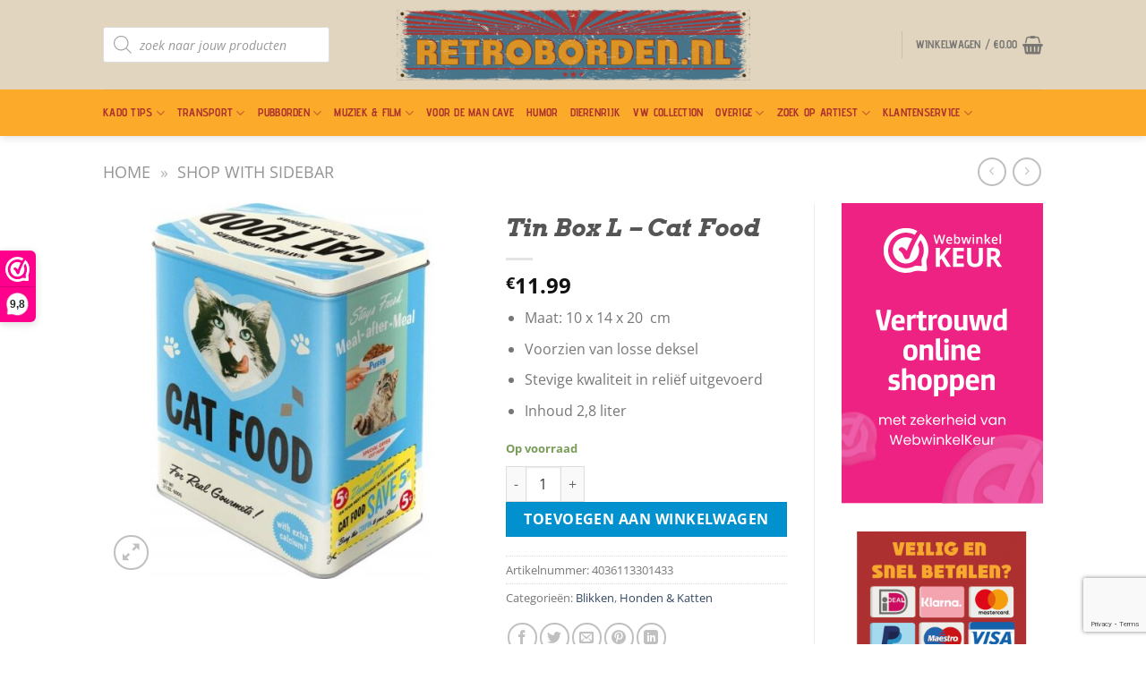

--- FILE ---
content_type: text/html; charset=utf-8
request_url: https://www.google.com/recaptcha/api2/anchor?ar=1&k=6LfbkdUUAAAAAPVhhYI_-i8DtbeK9K7QpuX__ILj&co=aHR0cHM6Ly9yZXRyb2JvcmRlbi5ubDo0NDM.&hl=en&v=PoyoqOPhxBO7pBk68S4YbpHZ&size=invisible&anchor-ms=20000&execute-ms=30000&cb=qjpxpuug79co
body_size: 48667
content:
<!DOCTYPE HTML><html dir="ltr" lang="en"><head><meta http-equiv="Content-Type" content="text/html; charset=UTF-8">
<meta http-equiv="X-UA-Compatible" content="IE=edge">
<title>reCAPTCHA</title>
<style type="text/css">
/* cyrillic-ext */
@font-face {
  font-family: 'Roboto';
  font-style: normal;
  font-weight: 400;
  font-stretch: 100%;
  src: url(//fonts.gstatic.com/s/roboto/v48/KFO7CnqEu92Fr1ME7kSn66aGLdTylUAMa3GUBHMdazTgWw.woff2) format('woff2');
  unicode-range: U+0460-052F, U+1C80-1C8A, U+20B4, U+2DE0-2DFF, U+A640-A69F, U+FE2E-FE2F;
}
/* cyrillic */
@font-face {
  font-family: 'Roboto';
  font-style: normal;
  font-weight: 400;
  font-stretch: 100%;
  src: url(//fonts.gstatic.com/s/roboto/v48/KFO7CnqEu92Fr1ME7kSn66aGLdTylUAMa3iUBHMdazTgWw.woff2) format('woff2');
  unicode-range: U+0301, U+0400-045F, U+0490-0491, U+04B0-04B1, U+2116;
}
/* greek-ext */
@font-face {
  font-family: 'Roboto';
  font-style: normal;
  font-weight: 400;
  font-stretch: 100%;
  src: url(//fonts.gstatic.com/s/roboto/v48/KFO7CnqEu92Fr1ME7kSn66aGLdTylUAMa3CUBHMdazTgWw.woff2) format('woff2');
  unicode-range: U+1F00-1FFF;
}
/* greek */
@font-face {
  font-family: 'Roboto';
  font-style: normal;
  font-weight: 400;
  font-stretch: 100%;
  src: url(//fonts.gstatic.com/s/roboto/v48/KFO7CnqEu92Fr1ME7kSn66aGLdTylUAMa3-UBHMdazTgWw.woff2) format('woff2');
  unicode-range: U+0370-0377, U+037A-037F, U+0384-038A, U+038C, U+038E-03A1, U+03A3-03FF;
}
/* math */
@font-face {
  font-family: 'Roboto';
  font-style: normal;
  font-weight: 400;
  font-stretch: 100%;
  src: url(//fonts.gstatic.com/s/roboto/v48/KFO7CnqEu92Fr1ME7kSn66aGLdTylUAMawCUBHMdazTgWw.woff2) format('woff2');
  unicode-range: U+0302-0303, U+0305, U+0307-0308, U+0310, U+0312, U+0315, U+031A, U+0326-0327, U+032C, U+032F-0330, U+0332-0333, U+0338, U+033A, U+0346, U+034D, U+0391-03A1, U+03A3-03A9, U+03B1-03C9, U+03D1, U+03D5-03D6, U+03F0-03F1, U+03F4-03F5, U+2016-2017, U+2034-2038, U+203C, U+2040, U+2043, U+2047, U+2050, U+2057, U+205F, U+2070-2071, U+2074-208E, U+2090-209C, U+20D0-20DC, U+20E1, U+20E5-20EF, U+2100-2112, U+2114-2115, U+2117-2121, U+2123-214F, U+2190, U+2192, U+2194-21AE, U+21B0-21E5, U+21F1-21F2, U+21F4-2211, U+2213-2214, U+2216-22FF, U+2308-230B, U+2310, U+2319, U+231C-2321, U+2336-237A, U+237C, U+2395, U+239B-23B7, U+23D0, U+23DC-23E1, U+2474-2475, U+25AF, U+25B3, U+25B7, U+25BD, U+25C1, U+25CA, U+25CC, U+25FB, U+266D-266F, U+27C0-27FF, U+2900-2AFF, U+2B0E-2B11, U+2B30-2B4C, U+2BFE, U+3030, U+FF5B, U+FF5D, U+1D400-1D7FF, U+1EE00-1EEFF;
}
/* symbols */
@font-face {
  font-family: 'Roboto';
  font-style: normal;
  font-weight: 400;
  font-stretch: 100%;
  src: url(//fonts.gstatic.com/s/roboto/v48/KFO7CnqEu92Fr1ME7kSn66aGLdTylUAMaxKUBHMdazTgWw.woff2) format('woff2');
  unicode-range: U+0001-000C, U+000E-001F, U+007F-009F, U+20DD-20E0, U+20E2-20E4, U+2150-218F, U+2190, U+2192, U+2194-2199, U+21AF, U+21E6-21F0, U+21F3, U+2218-2219, U+2299, U+22C4-22C6, U+2300-243F, U+2440-244A, U+2460-24FF, U+25A0-27BF, U+2800-28FF, U+2921-2922, U+2981, U+29BF, U+29EB, U+2B00-2BFF, U+4DC0-4DFF, U+FFF9-FFFB, U+10140-1018E, U+10190-1019C, U+101A0, U+101D0-101FD, U+102E0-102FB, U+10E60-10E7E, U+1D2C0-1D2D3, U+1D2E0-1D37F, U+1F000-1F0FF, U+1F100-1F1AD, U+1F1E6-1F1FF, U+1F30D-1F30F, U+1F315, U+1F31C, U+1F31E, U+1F320-1F32C, U+1F336, U+1F378, U+1F37D, U+1F382, U+1F393-1F39F, U+1F3A7-1F3A8, U+1F3AC-1F3AF, U+1F3C2, U+1F3C4-1F3C6, U+1F3CA-1F3CE, U+1F3D4-1F3E0, U+1F3ED, U+1F3F1-1F3F3, U+1F3F5-1F3F7, U+1F408, U+1F415, U+1F41F, U+1F426, U+1F43F, U+1F441-1F442, U+1F444, U+1F446-1F449, U+1F44C-1F44E, U+1F453, U+1F46A, U+1F47D, U+1F4A3, U+1F4B0, U+1F4B3, U+1F4B9, U+1F4BB, U+1F4BF, U+1F4C8-1F4CB, U+1F4D6, U+1F4DA, U+1F4DF, U+1F4E3-1F4E6, U+1F4EA-1F4ED, U+1F4F7, U+1F4F9-1F4FB, U+1F4FD-1F4FE, U+1F503, U+1F507-1F50B, U+1F50D, U+1F512-1F513, U+1F53E-1F54A, U+1F54F-1F5FA, U+1F610, U+1F650-1F67F, U+1F687, U+1F68D, U+1F691, U+1F694, U+1F698, U+1F6AD, U+1F6B2, U+1F6B9-1F6BA, U+1F6BC, U+1F6C6-1F6CF, U+1F6D3-1F6D7, U+1F6E0-1F6EA, U+1F6F0-1F6F3, U+1F6F7-1F6FC, U+1F700-1F7FF, U+1F800-1F80B, U+1F810-1F847, U+1F850-1F859, U+1F860-1F887, U+1F890-1F8AD, U+1F8B0-1F8BB, U+1F8C0-1F8C1, U+1F900-1F90B, U+1F93B, U+1F946, U+1F984, U+1F996, U+1F9E9, U+1FA00-1FA6F, U+1FA70-1FA7C, U+1FA80-1FA89, U+1FA8F-1FAC6, U+1FACE-1FADC, U+1FADF-1FAE9, U+1FAF0-1FAF8, U+1FB00-1FBFF;
}
/* vietnamese */
@font-face {
  font-family: 'Roboto';
  font-style: normal;
  font-weight: 400;
  font-stretch: 100%;
  src: url(//fonts.gstatic.com/s/roboto/v48/KFO7CnqEu92Fr1ME7kSn66aGLdTylUAMa3OUBHMdazTgWw.woff2) format('woff2');
  unicode-range: U+0102-0103, U+0110-0111, U+0128-0129, U+0168-0169, U+01A0-01A1, U+01AF-01B0, U+0300-0301, U+0303-0304, U+0308-0309, U+0323, U+0329, U+1EA0-1EF9, U+20AB;
}
/* latin-ext */
@font-face {
  font-family: 'Roboto';
  font-style: normal;
  font-weight: 400;
  font-stretch: 100%;
  src: url(//fonts.gstatic.com/s/roboto/v48/KFO7CnqEu92Fr1ME7kSn66aGLdTylUAMa3KUBHMdazTgWw.woff2) format('woff2');
  unicode-range: U+0100-02BA, U+02BD-02C5, U+02C7-02CC, U+02CE-02D7, U+02DD-02FF, U+0304, U+0308, U+0329, U+1D00-1DBF, U+1E00-1E9F, U+1EF2-1EFF, U+2020, U+20A0-20AB, U+20AD-20C0, U+2113, U+2C60-2C7F, U+A720-A7FF;
}
/* latin */
@font-face {
  font-family: 'Roboto';
  font-style: normal;
  font-weight: 400;
  font-stretch: 100%;
  src: url(//fonts.gstatic.com/s/roboto/v48/KFO7CnqEu92Fr1ME7kSn66aGLdTylUAMa3yUBHMdazQ.woff2) format('woff2');
  unicode-range: U+0000-00FF, U+0131, U+0152-0153, U+02BB-02BC, U+02C6, U+02DA, U+02DC, U+0304, U+0308, U+0329, U+2000-206F, U+20AC, U+2122, U+2191, U+2193, U+2212, U+2215, U+FEFF, U+FFFD;
}
/* cyrillic-ext */
@font-face {
  font-family: 'Roboto';
  font-style: normal;
  font-weight: 500;
  font-stretch: 100%;
  src: url(//fonts.gstatic.com/s/roboto/v48/KFO7CnqEu92Fr1ME7kSn66aGLdTylUAMa3GUBHMdazTgWw.woff2) format('woff2');
  unicode-range: U+0460-052F, U+1C80-1C8A, U+20B4, U+2DE0-2DFF, U+A640-A69F, U+FE2E-FE2F;
}
/* cyrillic */
@font-face {
  font-family: 'Roboto';
  font-style: normal;
  font-weight: 500;
  font-stretch: 100%;
  src: url(//fonts.gstatic.com/s/roboto/v48/KFO7CnqEu92Fr1ME7kSn66aGLdTylUAMa3iUBHMdazTgWw.woff2) format('woff2');
  unicode-range: U+0301, U+0400-045F, U+0490-0491, U+04B0-04B1, U+2116;
}
/* greek-ext */
@font-face {
  font-family: 'Roboto';
  font-style: normal;
  font-weight: 500;
  font-stretch: 100%;
  src: url(//fonts.gstatic.com/s/roboto/v48/KFO7CnqEu92Fr1ME7kSn66aGLdTylUAMa3CUBHMdazTgWw.woff2) format('woff2');
  unicode-range: U+1F00-1FFF;
}
/* greek */
@font-face {
  font-family: 'Roboto';
  font-style: normal;
  font-weight: 500;
  font-stretch: 100%;
  src: url(//fonts.gstatic.com/s/roboto/v48/KFO7CnqEu92Fr1ME7kSn66aGLdTylUAMa3-UBHMdazTgWw.woff2) format('woff2');
  unicode-range: U+0370-0377, U+037A-037F, U+0384-038A, U+038C, U+038E-03A1, U+03A3-03FF;
}
/* math */
@font-face {
  font-family: 'Roboto';
  font-style: normal;
  font-weight: 500;
  font-stretch: 100%;
  src: url(//fonts.gstatic.com/s/roboto/v48/KFO7CnqEu92Fr1ME7kSn66aGLdTylUAMawCUBHMdazTgWw.woff2) format('woff2');
  unicode-range: U+0302-0303, U+0305, U+0307-0308, U+0310, U+0312, U+0315, U+031A, U+0326-0327, U+032C, U+032F-0330, U+0332-0333, U+0338, U+033A, U+0346, U+034D, U+0391-03A1, U+03A3-03A9, U+03B1-03C9, U+03D1, U+03D5-03D6, U+03F0-03F1, U+03F4-03F5, U+2016-2017, U+2034-2038, U+203C, U+2040, U+2043, U+2047, U+2050, U+2057, U+205F, U+2070-2071, U+2074-208E, U+2090-209C, U+20D0-20DC, U+20E1, U+20E5-20EF, U+2100-2112, U+2114-2115, U+2117-2121, U+2123-214F, U+2190, U+2192, U+2194-21AE, U+21B0-21E5, U+21F1-21F2, U+21F4-2211, U+2213-2214, U+2216-22FF, U+2308-230B, U+2310, U+2319, U+231C-2321, U+2336-237A, U+237C, U+2395, U+239B-23B7, U+23D0, U+23DC-23E1, U+2474-2475, U+25AF, U+25B3, U+25B7, U+25BD, U+25C1, U+25CA, U+25CC, U+25FB, U+266D-266F, U+27C0-27FF, U+2900-2AFF, U+2B0E-2B11, U+2B30-2B4C, U+2BFE, U+3030, U+FF5B, U+FF5D, U+1D400-1D7FF, U+1EE00-1EEFF;
}
/* symbols */
@font-face {
  font-family: 'Roboto';
  font-style: normal;
  font-weight: 500;
  font-stretch: 100%;
  src: url(//fonts.gstatic.com/s/roboto/v48/KFO7CnqEu92Fr1ME7kSn66aGLdTylUAMaxKUBHMdazTgWw.woff2) format('woff2');
  unicode-range: U+0001-000C, U+000E-001F, U+007F-009F, U+20DD-20E0, U+20E2-20E4, U+2150-218F, U+2190, U+2192, U+2194-2199, U+21AF, U+21E6-21F0, U+21F3, U+2218-2219, U+2299, U+22C4-22C6, U+2300-243F, U+2440-244A, U+2460-24FF, U+25A0-27BF, U+2800-28FF, U+2921-2922, U+2981, U+29BF, U+29EB, U+2B00-2BFF, U+4DC0-4DFF, U+FFF9-FFFB, U+10140-1018E, U+10190-1019C, U+101A0, U+101D0-101FD, U+102E0-102FB, U+10E60-10E7E, U+1D2C0-1D2D3, U+1D2E0-1D37F, U+1F000-1F0FF, U+1F100-1F1AD, U+1F1E6-1F1FF, U+1F30D-1F30F, U+1F315, U+1F31C, U+1F31E, U+1F320-1F32C, U+1F336, U+1F378, U+1F37D, U+1F382, U+1F393-1F39F, U+1F3A7-1F3A8, U+1F3AC-1F3AF, U+1F3C2, U+1F3C4-1F3C6, U+1F3CA-1F3CE, U+1F3D4-1F3E0, U+1F3ED, U+1F3F1-1F3F3, U+1F3F5-1F3F7, U+1F408, U+1F415, U+1F41F, U+1F426, U+1F43F, U+1F441-1F442, U+1F444, U+1F446-1F449, U+1F44C-1F44E, U+1F453, U+1F46A, U+1F47D, U+1F4A3, U+1F4B0, U+1F4B3, U+1F4B9, U+1F4BB, U+1F4BF, U+1F4C8-1F4CB, U+1F4D6, U+1F4DA, U+1F4DF, U+1F4E3-1F4E6, U+1F4EA-1F4ED, U+1F4F7, U+1F4F9-1F4FB, U+1F4FD-1F4FE, U+1F503, U+1F507-1F50B, U+1F50D, U+1F512-1F513, U+1F53E-1F54A, U+1F54F-1F5FA, U+1F610, U+1F650-1F67F, U+1F687, U+1F68D, U+1F691, U+1F694, U+1F698, U+1F6AD, U+1F6B2, U+1F6B9-1F6BA, U+1F6BC, U+1F6C6-1F6CF, U+1F6D3-1F6D7, U+1F6E0-1F6EA, U+1F6F0-1F6F3, U+1F6F7-1F6FC, U+1F700-1F7FF, U+1F800-1F80B, U+1F810-1F847, U+1F850-1F859, U+1F860-1F887, U+1F890-1F8AD, U+1F8B0-1F8BB, U+1F8C0-1F8C1, U+1F900-1F90B, U+1F93B, U+1F946, U+1F984, U+1F996, U+1F9E9, U+1FA00-1FA6F, U+1FA70-1FA7C, U+1FA80-1FA89, U+1FA8F-1FAC6, U+1FACE-1FADC, U+1FADF-1FAE9, U+1FAF0-1FAF8, U+1FB00-1FBFF;
}
/* vietnamese */
@font-face {
  font-family: 'Roboto';
  font-style: normal;
  font-weight: 500;
  font-stretch: 100%;
  src: url(//fonts.gstatic.com/s/roboto/v48/KFO7CnqEu92Fr1ME7kSn66aGLdTylUAMa3OUBHMdazTgWw.woff2) format('woff2');
  unicode-range: U+0102-0103, U+0110-0111, U+0128-0129, U+0168-0169, U+01A0-01A1, U+01AF-01B0, U+0300-0301, U+0303-0304, U+0308-0309, U+0323, U+0329, U+1EA0-1EF9, U+20AB;
}
/* latin-ext */
@font-face {
  font-family: 'Roboto';
  font-style: normal;
  font-weight: 500;
  font-stretch: 100%;
  src: url(//fonts.gstatic.com/s/roboto/v48/KFO7CnqEu92Fr1ME7kSn66aGLdTylUAMa3KUBHMdazTgWw.woff2) format('woff2');
  unicode-range: U+0100-02BA, U+02BD-02C5, U+02C7-02CC, U+02CE-02D7, U+02DD-02FF, U+0304, U+0308, U+0329, U+1D00-1DBF, U+1E00-1E9F, U+1EF2-1EFF, U+2020, U+20A0-20AB, U+20AD-20C0, U+2113, U+2C60-2C7F, U+A720-A7FF;
}
/* latin */
@font-face {
  font-family: 'Roboto';
  font-style: normal;
  font-weight: 500;
  font-stretch: 100%;
  src: url(//fonts.gstatic.com/s/roboto/v48/KFO7CnqEu92Fr1ME7kSn66aGLdTylUAMa3yUBHMdazQ.woff2) format('woff2');
  unicode-range: U+0000-00FF, U+0131, U+0152-0153, U+02BB-02BC, U+02C6, U+02DA, U+02DC, U+0304, U+0308, U+0329, U+2000-206F, U+20AC, U+2122, U+2191, U+2193, U+2212, U+2215, U+FEFF, U+FFFD;
}
/* cyrillic-ext */
@font-face {
  font-family: 'Roboto';
  font-style: normal;
  font-weight: 900;
  font-stretch: 100%;
  src: url(//fonts.gstatic.com/s/roboto/v48/KFO7CnqEu92Fr1ME7kSn66aGLdTylUAMa3GUBHMdazTgWw.woff2) format('woff2');
  unicode-range: U+0460-052F, U+1C80-1C8A, U+20B4, U+2DE0-2DFF, U+A640-A69F, U+FE2E-FE2F;
}
/* cyrillic */
@font-face {
  font-family: 'Roboto';
  font-style: normal;
  font-weight: 900;
  font-stretch: 100%;
  src: url(//fonts.gstatic.com/s/roboto/v48/KFO7CnqEu92Fr1ME7kSn66aGLdTylUAMa3iUBHMdazTgWw.woff2) format('woff2');
  unicode-range: U+0301, U+0400-045F, U+0490-0491, U+04B0-04B1, U+2116;
}
/* greek-ext */
@font-face {
  font-family: 'Roboto';
  font-style: normal;
  font-weight: 900;
  font-stretch: 100%;
  src: url(//fonts.gstatic.com/s/roboto/v48/KFO7CnqEu92Fr1ME7kSn66aGLdTylUAMa3CUBHMdazTgWw.woff2) format('woff2');
  unicode-range: U+1F00-1FFF;
}
/* greek */
@font-face {
  font-family: 'Roboto';
  font-style: normal;
  font-weight: 900;
  font-stretch: 100%;
  src: url(//fonts.gstatic.com/s/roboto/v48/KFO7CnqEu92Fr1ME7kSn66aGLdTylUAMa3-UBHMdazTgWw.woff2) format('woff2');
  unicode-range: U+0370-0377, U+037A-037F, U+0384-038A, U+038C, U+038E-03A1, U+03A3-03FF;
}
/* math */
@font-face {
  font-family: 'Roboto';
  font-style: normal;
  font-weight: 900;
  font-stretch: 100%;
  src: url(//fonts.gstatic.com/s/roboto/v48/KFO7CnqEu92Fr1ME7kSn66aGLdTylUAMawCUBHMdazTgWw.woff2) format('woff2');
  unicode-range: U+0302-0303, U+0305, U+0307-0308, U+0310, U+0312, U+0315, U+031A, U+0326-0327, U+032C, U+032F-0330, U+0332-0333, U+0338, U+033A, U+0346, U+034D, U+0391-03A1, U+03A3-03A9, U+03B1-03C9, U+03D1, U+03D5-03D6, U+03F0-03F1, U+03F4-03F5, U+2016-2017, U+2034-2038, U+203C, U+2040, U+2043, U+2047, U+2050, U+2057, U+205F, U+2070-2071, U+2074-208E, U+2090-209C, U+20D0-20DC, U+20E1, U+20E5-20EF, U+2100-2112, U+2114-2115, U+2117-2121, U+2123-214F, U+2190, U+2192, U+2194-21AE, U+21B0-21E5, U+21F1-21F2, U+21F4-2211, U+2213-2214, U+2216-22FF, U+2308-230B, U+2310, U+2319, U+231C-2321, U+2336-237A, U+237C, U+2395, U+239B-23B7, U+23D0, U+23DC-23E1, U+2474-2475, U+25AF, U+25B3, U+25B7, U+25BD, U+25C1, U+25CA, U+25CC, U+25FB, U+266D-266F, U+27C0-27FF, U+2900-2AFF, U+2B0E-2B11, U+2B30-2B4C, U+2BFE, U+3030, U+FF5B, U+FF5D, U+1D400-1D7FF, U+1EE00-1EEFF;
}
/* symbols */
@font-face {
  font-family: 'Roboto';
  font-style: normal;
  font-weight: 900;
  font-stretch: 100%;
  src: url(//fonts.gstatic.com/s/roboto/v48/KFO7CnqEu92Fr1ME7kSn66aGLdTylUAMaxKUBHMdazTgWw.woff2) format('woff2');
  unicode-range: U+0001-000C, U+000E-001F, U+007F-009F, U+20DD-20E0, U+20E2-20E4, U+2150-218F, U+2190, U+2192, U+2194-2199, U+21AF, U+21E6-21F0, U+21F3, U+2218-2219, U+2299, U+22C4-22C6, U+2300-243F, U+2440-244A, U+2460-24FF, U+25A0-27BF, U+2800-28FF, U+2921-2922, U+2981, U+29BF, U+29EB, U+2B00-2BFF, U+4DC0-4DFF, U+FFF9-FFFB, U+10140-1018E, U+10190-1019C, U+101A0, U+101D0-101FD, U+102E0-102FB, U+10E60-10E7E, U+1D2C0-1D2D3, U+1D2E0-1D37F, U+1F000-1F0FF, U+1F100-1F1AD, U+1F1E6-1F1FF, U+1F30D-1F30F, U+1F315, U+1F31C, U+1F31E, U+1F320-1F32C, U+1F336, U+1F378, U+1F37D, U+1F382, U+1F393-1F39F, U+1F3A7-1F3A8, U+1F3AC-1F3AF, U+1F3C2, U+1F3C4-1F3C6, U+1F3CA-1F3CE, U+1F3D4-1F3E0, U+1F3ED, U+1F3F1-1F3F3, U+1F3F5-1F3F7, U+1F408, U+1F415, U+1F41F, U+1F426, U+1F43F, U+1F441-1F442, U+1F444, U+1F446-1F449, U+1F44C-1F44E, U+1F453, U+1F46A, U+1F47D, U+1F4A3, U+1F4B0, U+1F4B3, U+1F4B9, U+1F4BB, U+1F4BF, U+1F4C8-1F4CB, U+1F4D6, U+1F4DA, U+1F4DF, U+1F4E3-1F4E6, U+1F4EA-1F4ED, U+1F4F7, U+1F4F9-1F4FB, U+1F4FD-1F4FE, U+1F503, U+1F507-1F50B, U+1F50D, U+1F512-1F513, U+1F53E-1F54A, U+1F54F-1F5FA, U+1F610, U+1F650-1F67F, U+1F687, U+1F68D, U+1F691, U+1F694, U+1F698, U+1F6AD, U+1F6B2, U+1F6B9-1F6BA, U+1F6BC, U+1F6C6-1F6CF, U+1F6D3-1F6D7, U+1F6E0-1F6EA, U+1F6F0-1F6F3, U+1F6F7-1F6FC, U+1F700-1F7FF, U+1F800-1F80B, U+1F810-1F847, U+1F850-1F859, U+1F860-1F887, U+1F890-1F8AD, U+1F8B0-1F8BB, U+1F8C0-1F8C1, U+1F900-1F90B, U+1F93B, U+1F946, U+1F984, U+1F996, U+1F9E9, U+1FA00-1FA6F, U+1FA70-1FA7C, U+1FA80-1FA89, U+1FA8F-1FAC6, U+1FACE-1FADC, U+1FADF-1FAE9, U+1FAF0-1FAF8, U+1FB00-1FBFF;
}
/* vietnamese */
@font-face {
  font-family: 'Roboto';
  font-style: normal;
  font-weight: 900;
  font-stretch: 100%;
  src: url(//fonts.gstatic.com/s/roboto/v48/KFO7CnqEu92Fr1ME7kSn66aGLdTylUAMa3OUBHMdazTgWw.woff2) format('woff2');
  unicode-range: U+0102-0103, U+0110-0111, U+0128-0129, U+0168-0169, U+01A0-01A1, U+01AF-01B0, U+0300-0301, U+0303-0304, U+0308-0309, U+0323, U+0329, U+1EA0-1EF9, U+20AB;
}
/* latin-ext */
@font-face {
  font-family: 'Roboto';
  font-style: normal;
  font-weight: 900;
  font-stretch: 100%;
  src: url(//fonts.gstatic.com/s/roboto/v48/KFO7CnqEu92Fr1ME7kSn66aGLdTylUAMa3KUBHMdazTgWw.woff2) format('woff2');
  unicode-range: U+0100-02BA, U+02BD-02C5, U+02C7-02CC, U+02CE-02D7, U+02DD-02FF, U+0304, U+0308, U+0329, U+1D00-1DBF, U+1E00-1E9F, U+1EF2-1EFF, U+2020, U+20A0-20AB, U+20AD-20C0, U+2113, U+2C60-2C7F, U+A720-A7FF;
}
/* latin */
@font-face {
  font-family: 'Roboto';
  font-style: normal;
  font-weight: 900;
  font-stretch: 100%;
  src: url(//fonts.gstatic.com/s/roboto/v48/KFO7CnqEu92Fr1ME7kSn66aGLdTylUAMa3yUBHMdazQ.woff2) format('woff2');
  unicode-range: U+0000-00FF, U+0131, U+0152-0153, U+02BB-02BC, U+02C6, U+02DA, U+02DC, U+0304, U+0308, U+0329, U+2000-206F, U+20AC, U+2122, U+2191, U+2193, U+2212, U+2215, U+FEFF, U+FFFD;
}

</style>
<link rel="stylesheet" type="text/css" href="https://www.gstatic.com/recaptcha/releases/PoyoqOPhxBO7pBk68S4YbpHZ/styles__ltr.css">
<script nonce="pwuKvWXzyWQ_j4HIBlJPNA" type="text/javascript">window['__recaptcha_api'] = 'https://www.google.com/recaptcha/api2/';</script>
<script type="text/javascript" src="https://www.gstatic.com/recaptcha/releases/PoyoqOPhxBO7pBk68S4YbpHZ/recaptcha__en.js" nonce="pwuKvWXzyWQ_j4HIBlJPNA">
      
    </script></head>
<body><div id="rc-anchor-alert" class="rc-anchor-alert"></div>
<input type="hidden" id="recaptcha-token" value="[base64]">
<script type="text/javascript" nonce="pwuKvWXzyWQ_j4HIBlJPNA">
      recaptcha.anchor.Main.init("[\x22ainput\x22,[\x22bgdata\x22,\x22\x22,\[base64]/[base64]/[base64]/[base64]/[base64]/[base64]/[base64]/[base64]/[base64]/[base64]\\u003d\x22,\[base64]\\u003d\x22,\x22aQUDw4nCsFjChGo3CGLDqVrCj8KVw4DDpMOYw4LCv1tBwpvDhGXDv8O4w5DDnWtZw7t5LMOIw4bCgkc0wpHDisKUw4R9wrnDsGjDuHDDtnHClMOMwqvDuirDr8KKYcOedR/DsMOqcMKnCG9sQsKmccO1w4TDiMK5S8KCwrPDgcKpX8OAw6lAw6bDj8Kcw5RcCW7CqMOCw5VQSsOCY3jDvMOpEgjCpg01ecOWGHrDuTMsGcO0LcOmc8KjY0ciUSwiw7nDnVQowpUdCsO3w5XCncOfw6Vew7xHwr3Cp8ONKcODw5xlThLDv8O/LMOIwoscw7cKw5bDosOZwr0LwprDrMK3w71hw4TDt8Kvwp7Cs8K9w6tTCXTDisOKO8OBwqTDjFB7wrLDg25+w64Pw6c0MsK6w6Ykw6x+w4LCug5NwrvCo8OBZELCkgkCFBUUw75eNsK8UzsJw51Mw67DqMO9J8K8UMOhaSDDt8KqaQPCp8KuLnkCB8O0w6/DnTrDg1UpJ8KBVn3Ci8K+cC8IbMO/w6zDosOWFXV5worDoDPDgcKVwqjCn8Okw5wCwoLCphYHw6RNwohmw4MjeiDClcKFwqk4woVnF0kmw64UBsOZw7/[base64]/wpVJw6wJK8O2w7MjwrcWIE1/wo5JW8Kkw4bDksOsw5IyJsOzw5/[base64]/I17DvhxFJMO7N8OYwpRwP8OwfsOXQsOlwp4WfAAsWg3CsBXCgBDCiVFAIXjDl8KKwpnDs8OkDhfDqxzDjcO1w7zDhgHDscOwwohcVQ/CvGc0CGDCgsKiT05Ow5HCkcKmd2FJS8KfEF/DvsOMdFPDgsKRw4RlAExxK8OmI8K4AxFGH37DvyfChycOw67DpsK0woBFeCvCg3hyNsONw6LDqhXCmVTCrMK/XMKUw6UBFMKhE2NWw59nJMOndFldwoXDiVwGL01ww4nDjHQ8woxmw6s1e18/AcKCw5o5w6hyf8KGw7Qxb8KbKMKsNQLDtsOBaCp6w6jCtcOVSDdRGBrDj8OBw4x7FTAzw74BwqjDs8K/VsOuwrxxw4TDv2/Dv8Kfw43DjMOXYsOrZsOlw4zDqMKrYsKqasKWwrTCkwPDtiPClHpjJR/CtsO0wp/[base64]/DkjIsY2BUEcOSwqI3wp9fw7PCrEkePCfCrkHDt8OUayzDtsOxwpIuw4wCwohowqNmTsOHeUlacsO9wojDrWocwr3CsMOSwrsqXcKSKMOFw6pfwqLCkinCkMKxw7vCr8KGwotnw7XDtcK9YzMLw4vDhcK3w4s8d8OwUzpZw6oeYnbDrMOww5V7csOoaQF/w4bCvm9AR25cKMKDwrvDs3lew60zU8KqJcOhwo/Cnx7DkWrCvMK8TcONXmrCnMKkwp3DuWwuw5MOw7IHLMO1wpAQR0rCsXY5DQ1HTcKEwpnCmwxCaXcfwoLCqsKIfsO0wo7Dj27Dv37ChsOywoo4Yz1xw70GP8KECcOww7vDhHoYU8KcwpNtb8OOwpLDjDrDg0jCr1sucsO2w6AUwp11wq1XSHXCjMO/[base64]/DpcKsPwZNfMO6CsONw5/DjxXDqsKOwp/CtcO/J8OrAcKVU8ONw4vCh2TDoyh4wp7CqWxmCB9QwoIKR20XwqrCr27DmcKyFMO3U8OydMORwoHCl8KiQsOXwp/CpMOeSMOHw6jDgsKrHT/DgwXDuGHDrzZEbS0wwovDtwvClMKXw7/CvcOFw7FgEsKjwqlhHxp0wptXwoN8wpTDl2YQwqDDkTkkB8OnwrzCh8K1Tw/[base64]/Ck8OEw7EcLh7CnxBmwq0aCMOlT31owpPCg8OmBcKKwoLCsytaA8Koe3s5VcK3UBzDpMKXdVLDrMKFwoxPbsOGw57DkcO2YlwNXWTDjAwJe8ODdTfCisOfwqbCg8OUCMKIw6hjcsK3ScKBW0NNBHrDnDBPw78CwqzDksO9LcO/[base64]/w7gzVCUbTV/CrsK1Pj7DksOjRcKFQDfCnsKiw5vDscONF8O2wp8fbSkVwrPDrcORXkrDvsOXw5vClMKtw4YVMcKHdUU3Bhh1FsOGcsK8QcOvcDXChRHDisOiw4IWWy/ClMO1w7/DkStGbsONwqJ1w7dKw7cGwpzCknoqWDXDj3rDkMOFQcOPwpR3wonDhsOZwpLDk8OzBX1oZHfDonAYwrnDqQUNPsOYO8Ktw6TDmsO+w6TCg8KfwqFrYMOvwqfDo8KZXcKlw5lYdsK/w63CuMONUMK2Aw/CkUPDg8Osw4liTEMqXMKbw5zCucK5wqlTw7Rkw7Iqwqp9wo4Xw55nDcK2FlAewqrCm8OawpHCoMKePUECwpXChsO/w7dJFQbClMOEwqMQGsKlUCluNcKmBhVtw5hTL8OzEAJzfsKdwrdxH8KVFD/Cn3ZDw6Nbw4XDssO/[base64]/[base64]/DomjCrcOBwoV6fW85w4VdUcKlb3ADwodMPcKRwpPCvkw7M8KMa8KUesK5OsOaMCTCi0bClsK2ZsKbUUpOw6MgOD/Ds8O3wqg0Q8OFOcKHwo3CoxrDoRvCqQxkLsOHCcKGw5jCsXXCtw82RTbDhkELw4ccwqpDw7jCsjPCh8OtF2PDs8Ovw7MbGMKlwoLCp1jCvMOJw6YAw6xjBMKQY8OFYsKOfcK8Q8KifG/DqUPCrcOowrzDhQLDsWQPw4o1aEfCqcKywq3DjMOEchbDsA/DqsO1w5bDj0hBY8KewqtMw6bDpyrDhcKLwocww6wBeV7Cvk8MT2DDt8OVRcKnHMKiw6rDgAgEQcOywr43w67CkHAZWMKmwqkgwo/CgMKlwrFEw5oTIRMSw58MOSTCicKNwrU3w7jDohoGwrQgTD9SY1bCukhCwrrDpMKje8KIP8OEUQXCosOkw6LDr8K5w61JwodZOQfCujvDhSp/[base64]/wpfCvMKwwr7CkUwhEycQSw/CjcKhICLDnhNMR8OQHcO9wpo0w5zDtMO3IURjYsK2c8OXGMOww4oWwpLDl8OmPcKUAsO/w5ZkfzR3woZ8wrl3YDIzAVvDrMKqNFbDrsKSw47CuwrDlsO4woPDuAs/[base64]/DpUM0w6YLWcK3wpBww44gACvDjcK2w7cEw6XCrgnCgylBOnLCtcODNTRxwp48wpYpSgTDvE7Dl8Kpw65/w5LDo2Vgw7MSw5JTC2LCgcKCwpgnwoQUwqhPw5BIw5pWwrYUXAY6wp3CvgTDm8KHwoTDghQuO8KOw6nDmMK3D1U+Kx7CsMKhTy/DpMOVbMO3wqLCvDpOC8KhwqM8AcOlw7pETsKILMKqXGxowpbDo8Ojwo3CqVs2wrhxwqTCkh3DnMKgY0dNw4hOw79qDjLDp8OHUVbDjx8+woMYw5Y8VsOcYAQ/[base64]/CicOXwpYSWMOrJy0ZJcOKAVPCvibDm8OfZjtfZcKCRgoHwoVNREHDs0s2FkvCo8OGwqQqFnnCmVPDnRHDpyg+w4tWw5rDm8KJw5nCtcKsw6XDoEjCgMKrAE/CocOQFcK4wpR6KMKLdMO0wpEtw7EtDhjDlxPDkVAjTcK8Cn7CpkzDpnImSAhzwrxZw4lXwoQKw7zDuDTDr8KSw6AUY8KMIEnCpQ4VwqfClMOaR0ZsbsOgR8KcQ23Dv8KMFi5Pw4wZNsKkRcKtOFhDMcOiw63Dol52wqh8wqTDkSTClQvDljZMbS3CvsKTw6/[base64]/[base64]/[base64]/Cr2YSwqPDlBTDuHTChRBdw6w4w7/CoFkRdXjDtjzDgsKSw6l5wqBzRsKfwpfDuyLDt8O7wrl1w6/[base64]/CrA7DuwrCrEjDm1HDimIkwpzDrcK8eMKjw4lgwox/wqvDv8OSOVcKJyFXw4DDk8Ofw49fwqrCk1HDg0MBEhnCjMK3XEPDocOIBh/DrsKLd33DpxjDjMOECiXCnCfDq8K6wrdqVMOwJlNDw6V8w4jCpsK9w6w1WBIdwqLCvMKqM8KWwo3DvcOUwrhxw60JbgN9MinDuMKITVDDn8OlwoDCuWTCgi/[base64]/Cm8KEw6dSwpMNDMOzZQ5iw6bCgcO2aV5/XQ3Co8KuEHbDuU8VYsO6QsK1fhkGw5rDj8OFw6vDmTceUsODw4/CncOPw5gzw4p2w49gwqXCicOgasOlHMOBwqEUwowcLMKtAUQFw7rClWQ1w5DCqzAdwpLCjnbCtVkOw57ClsOgwqV9YjTDnMOqwqQPEcO7QMK9w6gtMMOBFG4Ldm/DjcOLRcO4EMOvMSt3SsOgLMK0bVN6FAbDqMOMw7RvQcOJbHw6MVRaw4zCrMOJVEnDkQfDiizDlWHCkcOywpFwdsKKwoTCnQnDgMO2ZxTCoEkWFiZ1ZMKcb8KEdjLDqTl7wqlbLhfDpMKqw4/Dk8OiLzFaw5jDrn1HTivCv8KHwrHCrcOdw5/Dh8KOw53DosO7woIPbmHCrMKPA3U6OMOtw7UGw7/Dt8OEw7rCtWbDkcO7w63CjMKAwogGZ8KgJ1fDt8KKf8O9HMO4wq/DtxhHw5JSw4YJC8KDEUvCksKNw7rCpyDDgMKXwo/Dg8OpdU12w6zDo8OPw6vDoGVFwrtEY8KOwr00ecOEw5VUwp4AR2ZdfFjDiA9Ye1xHw6NnwpTDicKvwpHDuypPwpcRwqESJlp0wo/DkMOEZsO0WsO0WcOza3I+wrJ2w7bDsFrDljvCnWw5O8K7w7t1F8OvwoFYwoPDgWTDiG0Jwo7DtMKsw7LCjsOVS8Ohw5TDlcKxwppZTcKVcBhaw43CjcOKwpPCo0QJG2R/[base64]/Dq0FGOgcUwqRlO8O1wpANdcKNwosXw4AmWMOawozDpiQ3wrLDglPCrsOvWlzDpsKKWMOJTsKdwp/[base64]/[base64]/wpRKN8OKw7nDgA3Dp8O+wrfDgVVQF8OYwpUeVcKmwpTCq193FWLDrkkjw6DDlcK0w4sdeDrCjRNaw6bCoDctP1/DpXtjEMOOwoV/UsOrVyouwojCqMO0wqDDmMOEw6nCuVDDocOMwrbCoV/DkcO8wrPCh8K6w64EKznDnsKXw5LDiMOEOhY7ATDDjsOCw5YDesOrY8ObwqhLd8K7w4Jjwp7DuMKnw5DDg8K5woTCg2TDvRLCql/[base64]/Cq8OcZGbCkk0Lw7khw6vDv8OHElzDiMOkVnrDi8K0wqDCiMOIw7/[base64]/CucOFwoDDizUwZB7DjsKUAcOkwo4mcm3DgGxawrXCoxvCl3nDqcO0TsO/[base64]/wpIKw6fCrnNpwpQVZQ/DisKgGMOYwqbClToxwoQzPybCrgTCpxMpF8OSCTbDsRfDi0/Dl8KPVcKEbUfDi8OsJD0UXsKJc0LCiMKiTsKgR8O9wrRKSjnDlcOHIsOwC8O9wojDqsKCwqDDmEbCtXg/F8ODYkfDuMKOwqEkw57CtsOawoHCgRENw6AkwqHCjx/DhXhMXXAfJ8Ouw4LDv8OFK8K3dMOOZsOYQRh+ekdyWsK5w7g3bBfCtsKTwq7ChyIFw4HCh39zB8KHbxfDjsK/w6/DvMOTVwBDAsKNfUvCkgUzw6TCscKRK8O2w7DDrxjCtjzCvnPDniLDqsO/w5vDlcKow54hwoLDg1fDr8KSMB9Xw5dEworDsMOEwp3CgsOQwqlXwprDvMKDH1TCm0/DhEtkP8OFWsO8NWV+FSrDlkIlw5dowrTDq2Y8wpQXw7c4ATTDmsKHwpbDgMO/TsOhTMOWW3fDlX3CvmHCm8KJFlrCnMK9IDQhwrXDuXDCs8KJw4HDmnbCriEtwrF0E8KZTFtiwpVxZA/CqsKaw4xaw7gKei3Dl1hDwpMzwoDDpWvDvsO1w6VpKgTDlzjDusKkMMOCwqdUw7sXYMONw5bCvE3DgRzDl8KLV8OAUCnDqxUpfcOJNQhDw6TClsOlfifDn8KowoVObiTDh8KJw57DvMKgw4JJHFDCiQbCpcKzIXtuSMOWAcOqwpfCscK6Nn0bwq8/[base64]/URzCksOnwr3DkEckw5bDnEbDgsOMw5XCrjrDvHnDnsKIw79oD8OAOMKXw6JHZVDCgkUGbMO2wowBwozDpVzCiGjDj8OSwrXDlW/CtcKLwp7DscKCc1AQDcOcwqrDr8OiRWDDh2zDo8KXV2PCg8K/VcK4wqLDrmTDs8O7w63Cvi99w4UZwqXCo8OnwrPCoEpbYxfDoFnDosO1L8KKJQ1YNBAvYcKywpRdwp/CjFc0w6RawrJ2NHJbw7RwGhrCuW3Dmxp7wrxyw77DosKHVsKlSSo7wr3Cm8OmNi5cwoYjw5h1czrDnsOXw7UaWsO1wqXDqjh4FcOqwq/Dp2V/wqNKKcOpR3nCrlDCmcOqw7pyw7fCssKIwo7Ck8KaSlvDoMKTwooXEsKDw6PDm3wlwrMKNTgIw4JZw6vDoMOsbiMWw5Nqw5DDpcK5AsKcw7Bdw4g+KcOMwrw8wrnDjx16BDtow5kbw6TDvcKlwo/CvGpSwolrwp7Cu0jDoMOYwq8NbsOTVxrDl24VUC7DuMO+DMKEw6NHDUPCpQE4VsOowrTCiMOew7fCtsK7wqTCtsOVCgLCpsKRVcKZwrTChTIFCcOAw6jCtsKJwpzClG7Cp8OqFCh+QMOoNsKjTAJjfcO+Ch3Cg8K5Iloew4Mre0p0wq/CicOTw4zDjsKfQi1nwpkLwrgRw7HDsRYfwrUuwrnCqsOVZ8K1w7zDk1jCv8KNBgUUWMKFw5fCoGI5OifCnmTCri0Twr3Ch8KZZCzCoR4sOsKpwrnDkEHCgMOHwoEHw7xgEmlzI2IPwonCscKnwqlpJk7DmU/DjsOCw6TDvi3DlsOKfijDpcK1ZsOedcK1w7/ClzTDosKGw4nClAfDmMOKw4jDtcOawqlKw7Unf8O5YQPCusK2w4DColnCuMO8w4XDshEdMMOqw4vDnRLCskPCi8KpC1bDphvDjcOMQ3DCnlAbd8KjwqfClCcKdCnCjcKEw6EXVHIxwofDlETDj0hrEUdWw6fCkSsFdlgaOTHCl313wp/Dh3DCmm/Dm8KYwrbCnX1jwoYTdcOhw7/CoMOrwqfDphgDwqhSwozDt8KQRX8OwqfDsMOsw5/CggLCj8O4fxViwoQjYBUzw6XDiRQ6w44Bw5NAdMK9fVk+wohON8OwwqwTaMKIwrHDpsOGwqgWw5/Di8OnVMKAw7LDmcKcOsOoSMKawocQwonDvxdzOWzCvBwxEzvDrsK/wpnCh8Ojwo7Dh8KewozCn3U9w5zDgcKNwqbDgBFjcMOTZA1VbTfDim/DpRzCo8Ouc8OFeEYyMMOgw69pe8K0G8Olw6kYN8KFwrzDkMO6wq0oamA5Y3EuwrfDjwIeBsKVfVTDksOJRlDClHLCscOGw4EMw4/Dp8Oewq0BV8KEw4YEwp7CsG/CqMOHwrkaZsODPSHDhsOLFBhKwrwUVGPDlMK2w5vDksOJwq4RdcK8JCorw6kWwq9pw5jCkXkFPcKiwovDkcOJw53CtsKjwqTDkAdWwoLCjsOMw79/T8KVwrV6w63Dr3XCg8KPwqHCqnsqw4dswrjCoUrCmsO/woR8PMKhwqXCp8OTKDLDjTEcwpbChEUAUMOQwolFdlvDtMOCej/Cq8KlZcOTOcOYP8KdKW7Cp8OmwoHCn8KXw5PCpi1bw6low5VWwowUUMK2wronPVTCrsOwTFjCjjELJgQZbATDo8KJw4fCs8O9wrXCtXbDiB1tIx/Dl3pdP8K+w6zDssOzwr7Dl8OzO8OwbXjDl8Onw4NYw4NnDcOPecOJVMKuw6NEGwlJa8KaeMKwwqXChVgVDV7Dg8OpFDBvX8KgX8OaVAlQZ8KPwoBTw7VmKEfClEUYwrLDpxZMZBZhw4PDkcKpwrkQDBTDhsOCwrN7fg1IwqEmw5d/K8K9QgDCv8OZwq/CuwY/CMOiwrEEwp8EZsKzPcOcwqhIKHwFPsKmwp7CvDrCn1EJwo1Zwo3CrsKEw749Qw3CpTZXw5wCwp/Di8KKWEYJwpPCkUMgJjBXw4HDgMKyNMOpw7LDosK3wpbDucK9w7k1w4B2bhlfEMOuwrzDuAo0wp7Dj8KLZ8K7w6zDrsKmwrfDhsOVwpbDqMKtwqDCrxbDq23CqsKwwrh5fsO2wqklL1vDjAgeZU3DucOAd8OOScOKwqPDkjJbJMKALXHCiMOsXMO/wqdqwoN7wotqPsKGwo1afcOAThliwp9zw6XDlxHDhWkwDmXCv2TDrC9jw6YUw6PCr1cUw6/Dr8O2wqQ/I0TDvXfDi8OFNmXDtsOtwq41H8OwwoPDphQ6w6sOwpvCtMOQw6gsw6NnAgbCvhghw7F+wpjCkMO1MnrCjHEZYU/CusOswoInw6rCnQXDg8OUw7PCm8KmHl0swrZcw5QIJMOKasKdw4/CuMOgwpPCoMO0w6guNGTCjHcOCEFCw4FUDsKAwr9/wr5TwqPDlMKyc8ObIB3Cn3fCn0XDv8O8Z3JNw5vCqsO7CEDDvmBDwq/CvsKhw6DDs0QQwrlmIW7Co8K5wopTwr5pwrICwrbCnxfDlsOOdAzDnWwpCjjClMO+wqzCqMOFWFliwofDt8Kowrc9w6o7w4oEMjXDnxbDgcKwwrPClcKtwqk9wqvCrQHDv1Ncw6fCnMOWZG9cwoM8wrfCrT0STMOfDsOFU8OmF8OLwobDumLDssO2w7/[base64]/AsO3asKvLcO3w5bCgRk/ZcOCalkGwqXCkjvCjsKqwqnCpAfCvTd5w748woDClEYBwpLClMKBwqjDi0/ChnTDkR7Cp0EWw5/Cpk8NG8K1XS/DqMOFDMKew7HCs2klccKfZXPCjzXDoAoWw44zw5HClSfDhkjDnFXCg0d4TMOkMcKeIMO5UG/Dj8OowpdAw5jDlcOFwp7CvMOswrbCicOrwqnDtcO+w6wRK3ZRTFXChsKzDXlUwo46w6wCwrvCmjfCgMOAInfCpzXDng/Crmw6c2/Di1FidmxHwoIfw6VhYD3DjsK3wqvDoMOYTTRYw44BCcKmw79OwpF4DsO9w4PDnxhnw4trw7PCoSBxwoxhw63DqAzDiljDtMOKwrvCu8KdHMKqwrDDtXZ5wpI6wr06wpsJfcOLw7ljCEBBOAbDkFfCpMOYw7nCjA/Dr8KLPgDDqMK7w4LCpsKUw4PCpMOGwpFiwpoMwo4SPS1cw4U+wpEPwr7Dox7Crn58Jityw4XCjDN0w4vDo8O/w4/DmQw9N8OlwpENw6zCgMOGZMOUBDXCkTzDpWnCuiJ0w5NDwrrCqjFDY8OJWsKkcsKrw7toIGxnIhjDuMOFckwXwq/Cpl7CgCnCmcO/QcONw45wwo95wpN4w67CmwvDnCRCZQcQfXvCmh7Dmx7DpSJpH8OXw7ZRw4zDvmfCocKdwpHDrMKyRWrCrMKcwoY+w67CocK4wqktW8KRXcOQwoLCtcOwwppPw74zBcKrwonCrsOdOsKbw50vMsKjwpJ+aT7DsBTDh8OhbMO6M8OQw6/[base64]/CkWXCgsOGw5hAw5Vfw7wWN8KMwpQcwp9Ew6/DlEVLBcKgw6sBwogtwrbCtW8XN2PChcOhVzQlw67ChcO+wr7CvnTDg8KfMnsjPkotwr0qw4LDiRXCjC5iw6lqWHHChcKLdsOof8KEwqXDi8KOwpzCsgfDmUYxw5rDnsKLwodYYsOxFE/CrcK8cwLDvhd+w4hVwqAKMRHCt10kw7/CiMKYwooZw50qwo/CgUQyR8K1wrgIw55HwowQaCvCrXzDrX1Yw5zCh8Ksw4fCgX8Lw4FWNAHDkx7DisKQI8O1wp7DnG/[base64]/[base64]/[base64]/Cq8KGw4vCkcKww4Q7wpvCjHhcw7/Cr8KPw4LCmsOQw4nDmzgHwoBTw5DDhsOaw4zDnx7CssKDw6wbNH8/CFvCtS1nbE7DvV3DiFd2McK4w7DCoVLDiwJCLsK2woNFIMK8QSbDrcOdw7guP8OTeQjCkcO1wo/DusO+wrTCgCTCtls5YC8hwqXDvsOsDsOMSApCcMOGw6ZAwoHCgMKVwovDusKVwpzDiMKXBlrCgEcxwrxKw5/DkcKFYQTCkgNnwoISw6nDvsOrw5XChWAZwojCrhQmwoJNCljDq8KIw6LCjcO0KzJOEUQWwrDCnsOEG0TDlTV4w4TCgVJswoHDt8KiZm3CoTPCkn7CjALDjcKzZ8KkwqQEVMKHecKtw4RMRMKiw6xjE8K+w6dyQBHDscKTdcO/w7Z4wplHDcKUw5TDpcOXwr3Ch8KnaTUuJQEHwo9LZ1PDqj5lw6zCv0kRWl3DlMKpQgcHLlfDs8Kdw7kAw5PCtlDCmVbCgmLCtMO+LWwvEggvPW5dTMKdw4sYcAgnD8OHZsOsRsKcw7sjAGxhQXR8wrPCn8OqYH8ADyzDisK2w4osw5fDnVd0w5siBRUfYcO/wqYobMKjAUtxwrbDkcKbwqQ/woAnw7FyMMOww7TDhMO4BcO2OUFWw7LDuMKuw6/CuhrCmwTDn8OZE8O7N3Naw7TCrMK7wrMDNFd3wrbDgXPCpMOlVcKgwq8QehDDshbDqmBrwq5oDDpNw49/w4XDu8K1M2/CtVrCncOleDvDnzjDr8OBw65xwovDlcK3DkTCthYEEgzDtcO/wpTDoMOLwr9rV8O9fsKUwq58JhwqYMOVwr55w4VNPVs0IhYNfMO0w70FZhMuZGrCvMOcI8K/wqnDsl3CvcOjYBDDriPCpFgEVcOrw59QwqnCn8Kow59xwr9vwrcDL21iCHU3b2TCmsKSNcONZhZlBMOywrtiHcOVwro4WsKRAixqwohJEsKYwqHCj8OZeTxcwrxkw6vCsDXCqMKhw4JjHz3CtsKiw7TCki11esOJwo/DkWvDqcKEw484w6RUJnDCjMOiw5HDs1zCksKHfcO3OSVRwrbCgBEBZA8+wpBQw7vDlMOcwq3DrsK5wqjDjHrDhsKyw5I4wp4+w6t/QcKsw4XCuh/CoCHCgEBhC8KRasKaBmhiwp8Xc8KbwpExwqUdRsKyw6xBw7xIf8K6w7l5B8KvM8Oaw75IwrkfMsOYwqhSUhJ8XTtGw64VNg3DuHB2wr/CpGvDnsKGYjHCo8KWwqjDsMO1wp4Jwq5wPyAeCikzD8OBw6IcVQ9RwogtUsO2wrfDr8ONbkPDqcONwqlkcFnDrwY/wpAmwoBiI8OEwoLCgmtJQcOfw45uwpzCjGTDjMOCC8KdQMOzIWfCoi7CmMOKwq/CiwwBKsOmw7zDlMKlGnXDqsK4wrQbwrjChcOUOMOjwrvDjcKpwr/[base64]/DqjLCm8OAwqRMwrszwqvClV7CnBUkXhMsCMOswr7CgMOgwrseYn8uwo46Aw/Dhn9BdHkqw6RDw40CH8KpMMKqAmfCrsKYZMOKHcKARXfDhHNHGDA0wpJuwoE0NWEANwMcw6LDqMOMEcONw6/DqMO7dMOtwp7CjzYnVsKgwrQUwodZRFbDp1bCp8KawqjCjsKNw7TDn35Vw4rDn3Frw4ARbWNkTMKrdMObNsOMw5jCvcKzwpDDl8KDGkEvw6pMB8O1wrPCrno/csKcccOtVsOAwr/CoMORw57DgUg1T8K/[base64]/CoMKkwrF3Q8OqMUI3QcKWw7Zdw7vDv8Kfw77DlA8hecOAw5bDpsK3w79ZwpAhAMOoTkrDuDPCjMKIwpTCpsKfwolZwp/Du3HCo3rCj8Kgw51HGm9fKFDCiXfCpC7Cr8KlwqLDiMOwDsKkRMO9wosVJ8K9wosBw6VVwp5MwppgJcOxw6bCtibCvMKlaHYFC8KrwpPDnAdLwoJybcK1EsOPURrCglxqAlHDsBpfw40XUcKOUMKWwr3DvVvCoxTDgsO/X8OzwqbCllvCiHfDs1XDuCocBsOCwq/CmCNbwr5CwrzCt3J2OFs4MgIHwrPDnTnDtMOaVCPCssOBRhEiwrwnw7FNwoB4wpDDo1ILw7rDjx7CnMO6J0XCrDkvwp3Cog0MNnHCoz0lTsOLb1bChSEGw5TDscKIwosybn/DihlIJsKeFsKswoLDvgLDu1jDjcK+B8Kaw4LClcK4w7B7HinDjsKIfMOlw7R/[base64]/[base64]/CkUU2wqTCuFfDo8Oaw60MFTPDncKmwqkRbAzDucOSLMOLSMOXw70EwrcYLFfDvcOqI8OyGsOJNnzDj3IxwpzCm8ODE3jCh0/CoA9Dw5vCtC8vJMODGcO3wqTClH4Cwr/DkU/DiUPCuEXDlQjCp3LDo8OCwpQHc8KMY2XDmArCpsOHecO7U2DDnx7CuGfDkzTCgMOtBQZvwrp1w6rDusKPw4bDgE/CgcOhw4XCo8O9RSnCn3zCpcK2fcKhYcOsBcKgRMKVwrHCqsODw6IYen3CsXjCuMOfS8ORwpbCusOcRgczXcK/w79aYF4MwqxdWU3CqMK0L8KZwpwaacO+w60qw5bCjcOOw6/DksKNwpPCn8KSRmDCpj4HworDqBnCn1fCqcKQIcOQw7ReLsOxw49fNMOvw7NqdiEAwotBwrHCicO/wrbDpcOraCoDaMKxworCjWzCtsOyZMK5w63DpcOpw4nDsBTDsMOuw4lMP8O/W1hSN8K5J3nDvwIaccKgPsK/wp5gJcK+wqXCixcjAn8Ew5oJwrrDiMObwrPDvMK5Yy9jYMK3w54Dwq/CiAhlWcKPwrTCqcOgAxdyF8O+w6lQwpjCnMK9AE7Ck2DCp8K/[base64]/Cg8KBw6bDsERtwrw6woLDtlzCpRrCsMOqwq7CnwVObsKHwqbCiSDCowAvw6Fjw6LDmsOqMXhPw74mw7HCr8KCw4cXEXbDgcKeMsO3ccKDFnsUVDssM8Opw480UybCisKoS8KlZ8K1wrjChMOfwqlzN8KLLsKaODJPe8K/RcK/GcKkwrVJH8OgwojCusO7ZHPClV7DqcKuTcKwwqQnw4XCjcOWw6XCpcK1K2DDksOpH2zDtMKPw4LChsKwGGnCmcKTd8O+wpc9woXDgsK1XwPCtydOZcKBwrPCswLCpVNka3/DnsOXHiLDoz7DksOBMgUEUkvDvRTCtMKAXRPCqlHDl8KrC8Orw6AQw6bCmMOZwo9lw7DDtAxAwoPCvxPCqUfDpsOcw5gIXDLCr8KGw7XCqg/[base64]/DjMOWLcKXTRAzVQjDl8OzDUbCr17CsXjCskgmwrrDucOzeMOaw6jDs8OXw6vDtm4ow7nCtwjDsHPCiQtuwocTwq3Dm8KAwoPDqcOBO8O9wqDDnMOpw6HDrlxkWyrCtMKGaMOmwoBkY2Npw6wTFkrDvcOOw4/Dm8OQF3LCtRDDp0TCpMOLwrEAEw/Dn8OAw7JCw7jCl0A7DsKww68QcyDDr3JwwrLCs8OdZsKxSsKdwpgcTcOpw6fDhMO6w6NINsKSw4zDmQ1oWsKMwofCl1PCusKFV3lVZsOfNsKbw4Z2BcKswpstUXEBw7Yswrc+w4/Ckx/Dl8KZMEQGwqA1w4krwro0w7ZdHcKKRcKnS8OFwpUFw5U3wq/Dn2BswopJw5zCnhrCqAgtRRNRw6V2AcKFwqXCmMOdwpPDoMKxw445wowwwpZ+w5Abw4/Cj0DDg8OKKMKoOHxidMKdw5FKacOdBgpwc8OKVyXChUwLwr5yVcKtMX/CsCfCtMKKDMOsw7jCslbDmzPDti9SGMOTw6jCumlbdl3CvcKJFMKYw6Aiw4k7w6LCusKgFmU/[base64]/Di0fDtMKbCMOqwpFic8O+MXfDtMODwpjCrHcMYsOVwoXDpGvCi3NHP8KGYm7Cn8KMchrCjwvDh8K+CcOJwqRlQDjCtDvDuCtFw4jCjkjDmMO/[base64]/wpnCjw9VwpM6e8KGbhpjWxA6AsKew7vDn8Kkw5nCkMOuwpRDw4F3FznDnMK5Mm7CqRtpwoRPdcKrwqfCl8KAw7zDjsOLw4Aqw4sGw7TDh8OGKsKswofDhgxqTGXCpcOAw4l5w6o4wostwqLCtycZZSJGHGRgQMOgIcOVV8Ojwq/[base64]/w6h3bMKtKwkdAl0JfcOXaC4QGMOtEsOcRXxYY8Ksw5nCrsOawp/[base64]/[base64]/DjjYhw6rDuk7DlmjCiMODw7XChxAYI1vDm8ONw6JGwrRyFcK8IkrCpsKFw7TDoAE/IXbDh8K6w5FyCwPCgsOqwrxbw4fDp8ORT2F7Q8KYw5BwwqnDi8OfKMKXwqTChcKZw4hOV39wwoXCvCnCn8KQwp3CoMKhasOXwqrCtRNXw53CvHMzwpnCiisswq8awrPDqX41wqkmw43CkcOIYD7DrHPChC/CsCZEw7LDjU/DnRTDsF7CssKzw4jCk3UVacOcwrzDrhYMwoLDhRzCiCDDtMK0fcKzTmrCscOKw6XDqD/[base64]/[base64]/CpVQSwqTDicKbYMOywrJqCsK5wqNVR8Oow5cQM8KYFcODaAJHwqzDvjDDjcO/L8Ktw6nCg8O6wp1gw7rCmm/[base64]/CkMKRJcO2woZBaR/Do0R/w5fCqX7Dt8KlPsOYHVp8wqXCpn4hw6lDE8KqPGvDlsK/[base64]/DtkAVXRjCgMKLKhQ7wqpKbCLClMOBwqTDmj3DvsORwqRTw7rDisOaT8KRw4EVwpDCqsOOfMOoF8KJw7vDrkDCksO7IMKZw5JDw74HecOKw4RewrwCw4jDpCPDikHDogBRRMKgfcKFNMOKwqgOWDYtJ8KpWDnCtiN5OcKgwqFmGRwxwqnDl2LDtcK/ecOdwq/[base64]/CqzNpMMK1T8KiTHzCsnHDncK7H8KjwpXDm8OCJ8KEVMKsKTUOw7R+wpbCtyFDVcOawqwUwqzCu8KKVQzDtMOSwrtRLWXCvANLwrLDuXHDn8O5OcOTLsKcacOPImLDmUF4SsKLdsKSw6nCnmxnb8KewoQ2RRrDpMObw5XDhcKvJhJdwozCiQzDmgEswpUswo58wp/CpD8MwpsewqZFw5XCkMKqwq4eJip5Y2sWImTCv1vCs8Obwp0/w6JWLcOkwpRlSxhdwoICwpbDgsKAwqJEJibDmcKqB8OkR8KCw6jDm8KqB0fCtit0EMOGa8KcwrDDuWJqKjYsFsOLQcK6GsKIwpo3wpvCnsKTNHjCnsKIw5hrwrk9w4/Cp009w6QGaSU3w4/[base64]/CjMOxw6/DgsKyVsOUC8Ovw4hFwr8/Sl1na8KZEcO0wrM5fk1EGhI8eMKJKXJccV3DgsKDwq8LwrwjWi7DjMOFeMOZJcOjw4bDrMKODghQw7DCkk1Pw45KBcK4DcKlwr/DuCDCqsOgKMO5wqlualzDjcKZw5pJw7c2w5jDgcO9acK/[base64]/[base64]/[base64]/CjsKybsKpwpXDr0Jcw4ZSw64/M8K/E8ODwpgvbMKQwoIDwpZCTsO2w5l7RRPDkcKNw4wGw6NhWsOnGMKLwq/CssODGghhfnzCrl3DuHXDocKtdMK+wrLCocKAMjQtJU7Cn1UAJRJeFMODw54MwpRkaUsAK8KTwrc4V8OYwop3X8OXw5gMw5/CtgzCpS5BE8KfwqzCvMKfw47DpcO7w5HDr8KUwoLCt8Kmw5duw6I2C8OoQsKNw4lhw4TCix5/BWQ7DcOkIhJzR8KNDyzDgT1/SncvwprClcOew4/DrcK+YMONIcKaXXAfw5BowrzDmll4RMOZdkfDiSnCssK8MzPCrsKSN8KMZy9fb8OKGcOVZUjDiCA+wqhowoh+XsK9w43DgsK/wqjCq8KVw6E6wrVlw5LCtWDCk8Odw4LCjx3CpsOawrYTZ8KJMy7CqcO3M8KwKcKowqDCvCzCiMKZZMKOP147wrHCrcKYw4wHNsK/[base64]/CksKNTC98VHU+GRkHwqzDoMO5wrRowr3DkVTDo8O5JsKFCmzDicKmVMKowofCoDPCqMOaUcKYaX3DoxDDs8OoJAHCsQnDhMK/eMKdKE8vTlJZBCrChsKJw58/[base64]/CqsK+w5vCsxcYOXrDv3fDnzbDvMKgKWZ3WsK1OsO8HksLERk7w7J7Rw7CuGttW1xDIsOYTiXCisOjw4XDizFdIMOoTDjCjT3DgsK9CXBdwpBHHFPCjEIWw5vDj0fDosKuRjvChcKbw6QREMOpHMO/YWzCvS4PwpvDtBLCo8Kkw5HDr8KoIndywp9Kw4A2K8KHLcONwoXCuFZyw7PDtDkRw53Dm2TCi1c/wogcZcOIFMKzwqI5DgzDlTNEKcKYAk/DnMKTw48cwo9Dw60AwrXDgsKMw5TChFvDhmpaAsODbGtPa3/DkGNUwqvDmwjCssOIMhopw6MaJEF9w7rCjcOoBXPCk1MkRMOuMcKpE8Kgd8O3wop2wqLDsHkSOFrDr3TDr1zCiWZNd8Kfw55dF8OKPkIMwqjDqcKiZFxIf8OpA8KCwoLCowzCih4kBX5/wpvCkEXDoHTDmHFoHjZPw7TCiHLDrMObwo11w5RgVGZ6w6pjGG1uK8OMw5A6w6sUw6xHwp3Dj8Kbw47Dsz3DviPDp8KPakR5Q1nCgcO0wo/Dq1fDsQ9SZyTDt8OZQ8Ouw45PR8KMw5fDs8K8MsKbZMOYw7QKw5lYw6VkwobColfCploNaMKhw5pjw64xAFFZwqQGwq/DhMKCw4jDmU1GP8KBw5vCmTdWwpjDl8KrV8OdZmDCpgnDsDzCt8KtclHDoMOuVMOjw5ljcQw0diHDisOAABbDuFo0CC1BOXTCim3DocKJMMOmYsKrd2DCuBTDkjzDiwpjw7s0GMOoG8OwwrrCkm8Yay/CpsKiHC5Zwqxewrc7w6kcWSIywpwBNHHCoBjDsGZ3w4fDpMKHw4cWwqLDqsOceSkEb8KlK8O1w7pCEsOSwp5BVnQ6w7/DmB8QbMKFfsKpAcKSwpotXMKzw4zCjToNBz8fQ8OdIMKHw6MoEWzDs18CB8K+wo7DkEPCiAokwrnCiA7ClsKUwrDDtzEwXEtoFMOewroqEsKSwp/DlMKlwoLDiUMsw4l1V11xEMOww5XCtlEWV8KlwqLCoEZiO07CtygYasOWCMOuY0PDgcO8R8K5wpcEwrTDnTHDly5UOCFhOiTDm8O4CRLDh8K0W8OMDmF7aMK4wrM+HcOJwq1lwqXClhLCh8KeYU7Cnx/Crl/[base64]/[base64]/CjcO9wpIAwqt6GSlaXMKyHcOuw6HCqsOOw6vCs8OXw5/ClGPDhsK9w7sCAT/Ck1fCmsK3aMOOw6HDiHIYw5LDrixUwpnDpFDDjAQgW8O7wocDw6h3w7DCuMOzw5zCmnBnZA3DrcOmO0xPesKOw6Y6Ek/CucOtwr/CoDVrw6w+RWkewpAuw7fCpsKqwo8Gw5DCosOywrxywoZmw4BAIW/[base64]/DnMOvw49Awrp+w73DlMOjw60yRDXCtgYGw74dwrTDjcKHwqQuIipTwpo3\x22],null,[\x22conf\x22,null,\x226LfbkdUUAAAAAPVhhYI_-i8DtbeK9K7QpuX__ILj\x22,0,null,null,null,1,[21,125,63,73,95,87,41,43,42,83,102,105,109,121],[1017145,855],0,null,null,null,null,0,null,0,null,700,1,null,0,\x22CvoBEg8I8ajhFRgAOgZUOU5CNWISDwjmjuIVGAA6BlFCb29IYxIPCPeI5jcYADoGb2lsZURkEg8I8M3jFRgBOgZmSVZJaGISDwjiyqA3GAE6BmdMTkNIYxIPCN6/tzcYAToGZWF6dTZkEg8I2NKBMhgAOgZBcTc3dmYSDgi45ZQyGAE6BVFCT0QwEg8I0tuVNxgAOgZmZmFXQWUSDwiV2JQyGAA6BlBxNjBuZBIPCMXziDcYADoGYVhvaWFjEg8IjcqGMhgBOgZPd040dGYSDgiK/Yg3GAA6BU1mSUk0Gh0IAxIZHRDwl+M3Dv++pQYZxJ0JGZzijAIZzPMRGQ\\u003d\\u003d\x22,0,1,null,null,1,null,0,0,null,null,null,0],\x22https://retroborden.nl:443\x22,null,[3,1,1],null,null,null,1,3600,[\x22https://www.google.com/intl/en/policies/privacy/\x22,\x22https://www.google.com/intl/en/policies/terms/\x22],\x22/67Bt1BqRFjWErTfWLj8FWM1N3T7KWPSpeOHVUWstF0\\u003d\x22,1,0,null,1,1768365147493,0,0,[28,208,150,7],null,[39],\x22RC-WmB9JZBa5rTmKQ\x22,null,null,null,null,null,\x220dAFcWeA6Q4KHggrmD9a6-MkrJQOn5V_5DQcnsIpOcFzFcFkL5Jz5DCqKRu-fNW3M1azBANhhFawxac1auVeekj8L3baZYygHwHw\x22,1768447947565]");
    </script></body></html>